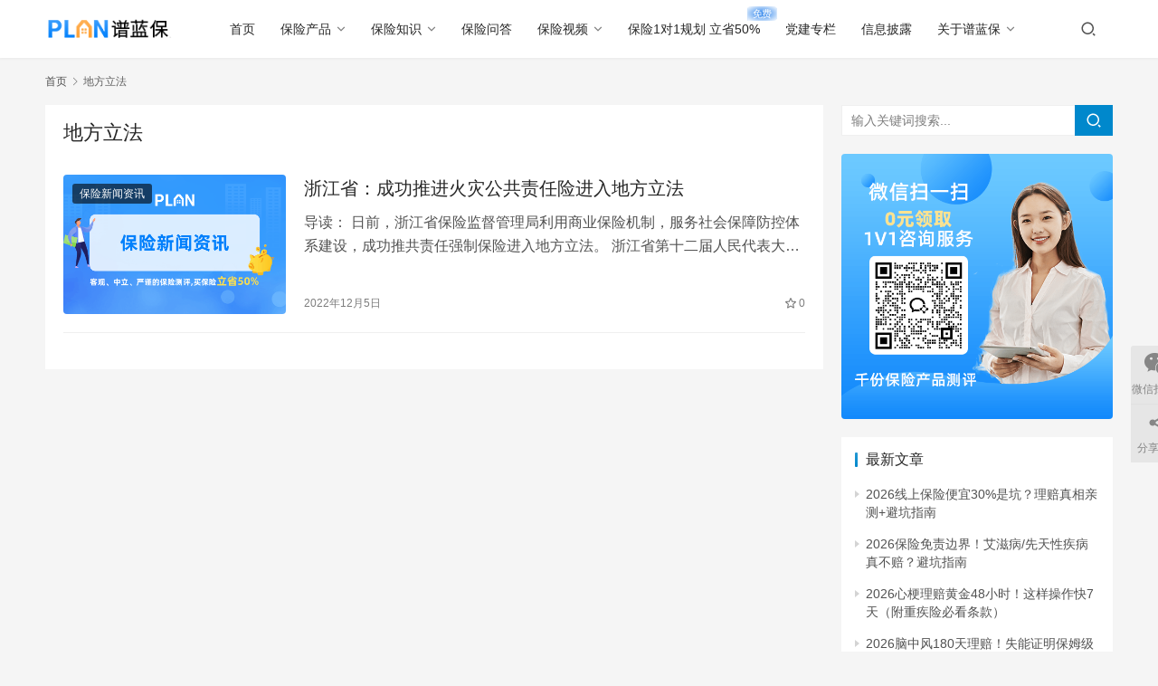

--- FILE ---
content_type: text/html; charset=UTF-8
request_url: https://www.pulanbx.com/tag/20021
body_size: 11777
content:
<!DOCTYPE html>
<html lang="zh-CN">
<head>
    <meta charset="UTF-8">
    <meta http-equiv="X-UA-Compatible" content="IE=edge,chrome=1">
    <meta name="renderer" content="webkit">
    <meta name="viewport" content="width=device-width,initial-scale=1.0,user-scalable=no,maximum-scale=1,viewport-fit=cover">
    <title>地方立法 | 谱蓝保</title>
    <meta name="keywords" content="地方立法" />
<meta property="og:type" content="webpage" />
<meta property="og:url" content="https://www.pulanbx.com/tag/20021/" />
<meta property="og:site_name" content="谱蓝保" />
<meta property="og:title" content="地方立法" />
<meta name="applicable-device" content="pc,mobile" />
<meta http-equiv="Cache-Control" content="no-transform" />
<link rel="shortcut icon" href="https://www.pulanbx.com/wp-content/uploads/2022/01/plan_logo-1.png" />
<link rel='stylesheet' id='wxsync_main_css-css' href='https://www.pulanbx.com/wp-content/plugins/wxsync/libs/wxsync.css?ver=1.0.2' type='text/css' media='screen' />
<link rel='stylesheet' id='stylesheet-css' href='https://www.pulanbx.com/wp-content/themes/justnews/css/style.css?ver=6.14.1' type='text/css' media='all' />
<link rel='stylesheet' id='font-awesome-css' href='https://www.pulanbx.com/wp-content/themes/justnews/themer/assets/css/font-awesome.css?ver=6.14.1' type='text/css' media='all' />
<link rel='stylesheet' id='wp-block-library-css' href='https://www.pulanbx.com/wp-includes/css/dist/block-library/style.min.css?ver=6.2.2' type='text/css' media='all' />
<link rel='stylesheet' id='classic-theme-styles-css' href='https://www.pulanbx.com/wp-includes/css/classic-themes.min.css?ver=6.2.2' type='text/css' media='all' />
<style id='global-styles-inline-css' type='text/css'>
body{--wp--preset--color--black: #000000;--wp--preset--color--cyan-bluish-gray: #abb8c3;--wp--preset--color--white: #ffffff;--wp--preset--color--pale-pink: #f78da7;--wp--preset--color--vivid-red: #cf2e2e;--wp--preset--color--luminous-vivid-orange: #ff6900;--wp--preset--color--luminous-vivid-amber: #fcb900;--wp--preset--color--light-green-cyan: #7bdcb5;--wp--preset--color--vivid-green-cyan: #00d084;--wp--preset--color--pale-cyan-blue: #8ed1fc;--wp--preset--color--vivid-cyan-blue: #0693e3;--wp--preset--color--vivid-purple: #9b51e0;--wp--preset--gradient--vivid-cyan-blue-to-vivid-purple: linear-gradient(135deg,rgba(6,147,227,1) 0%,rgb(155,81,224) 100%);--wp--preset--gradient--light-green-cyan-to-vivid-green-cyan: linear-gradient(135deg,rgb(122,220,180) 0%,rgb(0,208,130) 100%);--wp--preset--gradient--luminous-vivid-amber-to-luminous-vivid-orange: linear-gradient(135deg,rgba(252,185,0,1) 0%,rgba(255,105,0,1) 100%);--wp--preset--gradient--luminous-vivid-orange-to-vivid-red: linear-gradient(135deg,rgba(255,105,0,1) 0%,rgb(207,46,46) 100%);--wp--preset--gradient--very-light-gray-to-cyan-bluish-gray: linear-gradient(135deg,rgb(238,238,238) 0%,rgb(169,184,195) 100%);--wp--preset--gradient--cool-to-warm-spectrum: linear-gradient(135deg,rgb(74,234,220) 0%,rgb(151,120,209) 20%,rgb(207,42,186) 40%,rgb(238,44,130) 60%,rgb(251,105,98) 80%,rgb(254,248,76) 100%);--wp--preset--gradient--blush-light-purple: linear-gradient(135deg,rgb(255,206,236) 0%,rgb(152,150,240) 100%);--wp--preset--gradient--blush-bordeaux: linear-gradient(135deg,rgb(254,205,165) 0%,rgb(254,45,45) 50%,rgb(107,0,62) 100%);--wp--preset--gradient--luminous-dusk: linear-gradient(135deg,rgb(255,203,112) 0%,rgb(199,81,192) 50%,rgb(65,88,208) 100%);--wp--preset--gradient--pale-ocean: linear-gradient(135deg,rgb(255,245,203) 0%,rgb(182,227,212) 50%,rgb(51,167,181) 100%);--wp--preset--gradient--electric-grass: linear-gradient(135deg,rgb(202,248,128) 0%,rgb(113,206,126) 100%);--wp--preset--gradient--midnight: linear-gradient(135deg,rgb(2,3,129) 0%,rgb(40,116,252) 100%);--wp--preset--duotone--dark-grayscale: url('#wp-duotone-dark-grayscale');--wp--preset--duotone--grayscale: url('#wp-duotone-grayscale');--wp--preset--duotone--purple-yellow: url('#wp-duotone-purple-yellow');--wp--preset--duotone--blue-red: url('#wp-duotone-blue-red');--wp--preset--duotone--midnight: url('#wp-duotone-midnight');--wp--preset--duotone--magenta-yellow: url('#wp-duotone-magenta-yellow');--wp--preset--duotone--purple-green: url('#wp-duotone-purple-green');--wp--preset--duotone--blue-orange: url('#wp-duotone-blue-orange');--wp--preset--font-size--small: 13px;--wp--preset--font-size--medium: 20px;--wp--preset--font-size--large: 36px;--wp--preset--font-size--x-large: 42px;--wp--preset--spacing--20: 0.44rem;--wp--preset--spacing--30: 0.67rem;--wp--preset--spacing--40: 1rem;--wp--preset--spacing--50: 1.5rem;--wp--preset--spacing--60: 2.25rem;--wp--preset--spacing--70: 3.38rem;--wp--preset--spacing--80: 5.06rem;--wp--preset--shadow--natural: 6px 6px 9px rgba(0, 0, 0, 0.2);--wp--preset--shadow--deep: 12px 12px 50px rgba(0, 0, 0, 0.4);--wp--preset--shadow--sharp: 6px 6px 0px rgba(0, 0, 0, 0.2);--wp--preset--shadow--outlined: 6px 6px 0px -3px rgba(255, 255, 255, 1), 6px 6px rgba(0, 0, 0, 1);--wp--preset--shadow--crisp: 6px 6px 0px rgba(0, 0, 0, 1);}:where(.is-layout-flex){gap: 0.5em;}body .is-layout-flow > .alignleft{float: left;margin-inline-start: 0;margin-inline-end: 2em;}body .is-layout-flow > .alignright{float: right;margin-inline-start: 2em;margin-inline-end: 0;}body .is-layout-flow > .aligncenter{margin-left: auto !important;margin-right: auto !important;}body .is-layout-constrained > .alignleft{float: left;margin-inline-start: 0;margin-inline-end: 2em;}body .is-layout-constrained > .alignright{float: right;margin-inline-start: 2em;margin-inline-end: 0;}body .is-layout-constrained > .aligncenter{margin-left: auto !important;margin-right: auto !important;}body .is-layout-constrained > :where(:not(.alignleft):not(.alignright):not(.alignfull)){max-width: var(--wp--style--global--content-size);margin-left: auto !important;margin-right: auto !important;}body .is-layout-constrained > .alignwide{max-width: var(--wp--style--global--wide-size);}body .is-layout-flex{display: flex;}body .is-layout-flex{flex-wrap: wrap;align-items: center;}body .is-layout-flex > *{margin: 0;}:where(.wp-block-columns.is-layout-flex){gap: 2em;}.has-black-color{color: var(--wp--preset--color--black) !important;}.has-cyan-bluish-gray-color{color: var(--wp--preset--color--cyan-bluish-gray) !important;}.has-white-color{color: var(--wp--preset--color--white) !important;}.has-pale-pink-color{color: var(--wp--preset--color--pale-pink) !important;}.has-vivid-red-color{color: var(--wp--preset--color--vivid-red) !important;}.has-luminous-vivid-orange-color{color: var(--wp--preset--color--luminous-vivid-orange) !important;}.has-luminous-vivid-amber-color{color: var(--wp--preset--color--luminous-vivid-amber) !important;}.has-light-green-cyan-color{color: var(--wp--preset--color--light-green-cyan) !important;}.has-vivid-green-cyan-color{color: var(--wp--preset--color--vivid-green-cyan) !important;}.has-pale-cyan-blue-color{color: var(--wp--preset--color--pale-cyan-blue) !important;}.has-vivid-cyan-blue-color{color: var(--wp--preset--color--vivid-cyan-blue) !important;}.has-vivid-purple-color{color: var(--wp--preset--color--vivid-purple) !important;}.has-black-background-color{background-color: var(--wp--preset--color--black) !important;}.has-cyan-bluish-gray-background-color{background-color: var(--wp--preset--color--cyan-bluish-gray) !important;}.has-white-background-color{background-color: var(--wp--preset--color--white) !important;}.has-pale-pink-background-color{background-color: var(--wp--preset--color--pale-pink) !important;}.has-vivid-red-background-color{background-color: var(--wp--preset--color--vivid-red) !important;}.has-luminous-vivid-orange-background-color{background-color: var(--wp--preset--color--luminous-vivid-orange) !important;}.has-luminous-vivid-amber-background-color{background-color: var(--wp--preset--color--luminous-vivid-amber) !important;}.has-light-green-cyan-background-color{background-color: var(--wp--preset--color--light-green-cyan) !important;}.has-vivid-green-cyan-background-color{background-color: var(--wp--preset--color--vivid-green-cyan) !important;}.has-pale-cyan-blue-background-color{background-color: var(--wp--preset--color--pale-cyan-blue) !important;}.has-vivid-cyan-blue-background-color{background-color: var(--wp--preset--color--vivid-cyan-blue) !important;}.has-vivid-purple-background-color{background-color: var(--wp--preset--color--vivid-purple) !important;}.has-black-border-color{border-color: var(--wp--preset--color--black) !important;}.has-cyan-bluish-gray-border-color{border-color: var(--wp--preset--color--cyan-bluish-gray) !important;}.has-white-border-color{border-color: var(--wp--preset--color--white) !important;}.has-pale-pink-border-color{border-color: var(--wp--preset--color--pale-pink) !important;}.has-vivid-red-border-color{border-color: var(--wp--preset--color--vivid-red) !important;}.has-luminous-vivid-orange-border-color{border-color: var(--wp--preset--color--luminous-vivid-orange) !important;}.has-luminous-vivid-amber-border-color{border-color: var(--wp--preset--color--luminous-vivid-amber) !important;}.has-light-green-cyan-border-color{border-color: var(--wp--preset--color--light-green-cyan) !important;}.has-vivid-green-cyan-border-color{border-color: var(--wp--preset--color--vivid-green-cyan) !important;}.has-pale-cyan-blue-border-color{border-color: var(--wp--preset--color--pale-cyan-blue) !important;}.has-vivid-cyan-blue-border-color{border-color: var(--wp--preset--color--vivid-cyan-blue) !important;}.has-vivid-purple-border-color{border-color: var(--wp--preset--color--vivid-purple) !important;}.has-vivid-cyan-blue-to-vivid-purple-gradient-background{background: var(--wp--preset--gradient--vivid-cyan-blue-to-vivid-purple) !important;}.has-light-green-cyan-to-vivid-green-cyan-gradient-background{background: var(--wp--preset--gradient--light-green-cyan-to-vivid-green-cyan) !important;}.has-luminous-vivid-amber-to-luminous-vivid-orange-gradient-background{background: var(--wp--preset--gradient--luminous-vivid-amber-to-luminous-vivid-orange) !important;}.has-luminous-vivid-orange-to-vivid-red-gradient-background{background: var(--wp--preset--gradient--luminous-vivid-orange-to-vivid-red) !important;}.has-very-light-gray-to-cyan-bluish-gray-gradient-background{background: var(--wp--preset--gradient--very-light-gray-to-cyan-bluish-gray) !important;}.has-cool-to-warm-spectrum-gradient-background{background: var(--wp--preset--gradient--cool-to-warm-spectrum) !important;}.has-blush-light-purple-gradient-background{background: var(--wp--preset--gradient--blush-light-purple) !important;}.has-blush-bordeaux-gradient-background{background: var(--wp--preset--gradient--blush-bordeaux) !important;}.has-luminous-dusk-gradient-background{background: var(--wp--preset--gradient--luminous-dusk) !important;}.has-pale-ocean-gradient-background{background: var(--wp--preset--gradient--pale-ocean) !important;}.has-electric-grass-gradient-background{background: var(--wp--preset--gradient--electric-grass) !important;}.has-midnight-gradient-background{background: var(--wp--preset--gradient--midnight) !important;}.has-small-font-size{font-size: var(--wp--preset--font-size--small) !important;}.has-medium-font-size{font-size: var(--wp--preset--font-size--medium) !important;}.has-large-font-size{font-size: var(--wp--preset--font-size--large) !important;}.has-x-large-font-size{font-size: var(--wp--preset--font-size--x-large) !important;}
.wp-block-navigation a:where(:not(.wp-element-button)){color: inherit;}
:where(.wp-block-columns.is-layout-flex){gap: 2em;}
.wp-block-pullquote{font-size: 1.5em;line-height: 1.6;}
</style>
<link rel='stylesheet' id='QAPress-css' href='https://www.pulanbx.com/wp-content/plugins/qapress/css/style.css?ver=4.6.2' type='text/css' media='all' />
<style id='QAPress-inline-css' type='text/css'>
:root{--qa-color: #1471CA;--qa-hover: #0D62B3;}
</style>
<script type='text/javascript' src='https://www.pulanbx.com/wp-includes/js/jquery/jquery.min.js?ver=3.6.4' id='jquery-core-js'></script>
<script type='text/javascript' src='https://www.pulanbx.com/wp-includes/js/jquery/jquery-migrate.min.js?ver=3.4.0' id='jquery-migrate-js'></script>
<link rel="https://api.w.org/" href="https://www.pulanbx.com/wp-json/" /><link rel="alternate" type="application/json" href="https://www.pulanbx.com/wp-json/wp/v2/tags/20021" /><link rel="EditURI" type="application/rsd+xml" title="RSD" href="https://www.pulanbx.com/xmlrpc.php?rsd" />
<link rel="wlwmanifest" type="application/wlwmanifest+xml" href="https://www.pulanbx.com/wp-includes/wlwmanifest.xml" />
<script>
var _hmt = _hmt || [];
(function() {
  var hm = document.createElement("script");
  hm.src = "https://hm.baidu.com/hm.js?4721762b02fe66b404fddd45e31b70e9";
  var s = document.getElementsByTagName("script")[0]; 
  s.parentNode.insertBefore(hm, s);
})();
</script>
<script>
(function(){
var el = document.createElement("script");
el.src = "https://lf1-cdn-tos.bytegoofy.com/goofy/ttzz/push.js?0640aa5695efd6049a1dc1953a40a6349a2a2a71825b0d0f3a879ba423e246b330632485602430134f60bc55ca391050b680e2741bf7233a8f1da9902314a3fa";
el.id = "ttzz";
var s = document.getElementsByTagName("script")[0];
s.parentNode.insertBefore(el, s);
})(window)
</script>

<style>        :root{--theme-color:#08c;--theme-hover:#07c;}
                            body>header.header{background-color: #fff;;}
                    body>header.header .logo img{max-height: 32px;}
                    @media (max-width: 767px){
            body>header.header .logo img{max-height: 26px;}
            }
                    body>header.header .nav{--menu-item-margin: 28px;}
                .entry .entry-video{ height: 482px;}
        @media (max-width: 1219px){
        .entry .entry-video{ height: 386.49883449883px;}
        }
        @media (max-width: 991px){
        .entry .entry-video{ height: 449.41724941725px;}
        }
        @media (max-width: 767px){
        .entry .entry-video{ height: 344.28571428571px;}
        }
        @media (max-width: 500px){
        .entry .entry-video{ height: 241px;}
        }
                    .post-loop-default .item-img .item-img-inner:before,.wpcom-profile-main .profile-posts-list .item-img item-img-inner:before{padding-top: 62.5%!important;}
            .post-loop-image .item-img:before,.post-loop-card .item-inner:before{padding-top: 62.5%;}
        </style>
<link rel="icon" href="https://www.pulanbx.com/wp-content/uploads/2022/01/plan_logo-1-150x150.png" sizes="32x32" />
<link rel="icon" href="https://www.pulanbx.com/wp-content/uploads/2022/01/plan_logo-1-300x300.png" sizes="192x192" />
<link rel="apple-touch-icon" href="https://www.pulanbx.com/wp-content/uploads/2022/01/plan_logo-1-300x300.png" />
<meta name="msapplication-TileImage" content="https://www.pulanbx.com/wp-content/uploads/2022/01/plan_logo-1-300x300.png" />
    <!--[if lte IE 11]><script src="https://www.pulanbx.com/wp-content/themes/justnews/js/update.js"></script><![endif]-->
</head>
<body class="archive tag tag-20021 lang-cn el-boxed header-fixed">
<header class="header">
    <div class="container">
        <div class="navbar-header">
            <button type="button" class="navbar-toggle collapsed" data-toggle="collapse" data-target=".navbar-collapse" aria-label="menu">
                <span class="icon-bar icon-bar-1"></span>
                <span class="icon-bar icon-bar-2"></span>
                <span class="icon-bar icon-bar-3"></span>
            </button>
                        <div class="logo">
                <a href="https://www.pulanbx.com" rel="home">
                    <img src="https://www.pulanbx.com/wp-content/uploads/2021/12/logo.png" alt="谱蓝保">
                </a>
            </div>
        </div>
        <div class="collapse navbar-collapse">
            <nav class="primary-menu"><ul id="menu-%e4%b8%bb%e5%af%bc%e8%88%aa%e8%8f%9c%e5%8d%95" class="nav navbar-nav wpcom-adv-menu"><li class="menu-item"><a href="http://www.pulanbx.com">首页</a></li>
<li class="menu-item dropdown"><a href="https://www.pulanbx.com/bxcp/" class="dropdown-toggle">保险产品</a>
<ul class="dropdown-menu menu-item-wrap menu-item-col-3">
	<li class="menu-item"><a href="https://www.pulanbx.com/bxcp/cpcp/">保险产品测评</a></li>
	<li class="menu-item"><a href="https://www.pulanbx.com/jtbzghfa/">家庭保障规划方案</a></li>
	<li class="menu-item"><a href="https://www.pulanbx.com/product/">精选保险产品</a></li>
</ul>
</li>
<li class="menu-item dropdown"><a href="https://www.pulanbx.com/bxzs/" class="dropdown-toggle">保险知识</a>
<ul class="dropdown-menu menu-item-wrap menu-item-col-5">
	<li class="menu-item dropdown"><a href="https://www.pulanbx.com/bxzs/rsbxzs/">人身保险知识</a>
	<ul class="dropdown-menu">
		<li class="menu-item menu-item-object-post_tag"><a href="https://www.pulanbx.com/tag/17">重疾险</a></li>
		<li class="menu-item menu-item-object-post_tag"><a href="https://www.pulanbx.com/tag/19">医疗险</a></li>
		<li class="menu-item menu-item-object-post_tag"><a href="https://www.pulanbx.com/tag/21">寿险</a></li>
		<li class="menu-item menu-item-object-post_tag"><a href="https://www.pulanbx.com/tag/29">防癌险</a></li>
		<li class="menu-item menu-item-object-post_tag"><a href="https://www.pulanbx.com/tag/117">意外险</a></li>
	</ul>
</li>
	<li class="menu-item dropdown"><a href="https://www.pulanbx.com/bxzs/jyjzs/">教育金知识</a>
	<ul class="dropdown-menu">
		<li class="menu-item menu-item-object-post_tag"><a href="https://www.pulanbx.com/tag/9">教育金</a></li>
		<li class="menu-item menu-item-object-post_tag"><a href="https://www.pulanbx.com/tag/49">教育金险</a></li>
		<li class="menu-item menu-item-object-post_tag"><a href="https://www.pulanbx.com/tag/73">教育年金险</a></li>
		<li class="menu-item menu-item-object-post_tag"><a href="https://www.pulanbx.com/tag/47">教育年金保险</a></li>
	</ul>
</li>
	<li class="menu-item dropdown"><a href="https://www.pulanbx.com/bxzs/yljzs/">养老金知识</a>
	<ul class="dropdown-menu">
		<li class="menu-item menu-item-object-post_tag"><a href="https://www.pulanbx.com/tag/15">养老金</a></li>
		<li class="menu-item menu-item-object-post_tag"><a href="https://www.pulanbx.com/tag/555">养老金险</a></li>
		<li class="menu-item menu-item-object-post_tag"><a href="https://www.pulanbx.com/tag/71">养老年金险</a></li>
		<li class="menu-item menu-item-object-post_tag"><a href="https://www.pulanbx.com/tag/51">养老年金保险</a></li>
	</ul>
</li>
	<li class="menu-item dropdown"><a href="https://www.pulanbx.com/bxzs/tbjq/">投保技巧</a>
	<ul class="dropdown-menu">
		<li class="menu-item"><a href="https://www.pulanbx.com/dbtb/">带病投保</a></li>
		<li class="menu-item"><a href="https://www.pulanbx.com/fkzn/">防坑指南</a></li>
	</ul>
</li>
	<li class="menu-item"><a href="https://www.pulanbx.com/bxzs/lpal/">理赔案例</a></li>
	<li class="menu-item"><a href="https://www.pulanbx.com/bxzs/bxbd/">保险榜单</a></li>
	<li class="menu-item"><a href="https://www.pulanbx.com/bxzs/bxgs/">保险公司</a></li>
	<li class="menu-item"><a href="https://www.pulanbx.com/bxzs/bxnew/">保险新闻资讯</a></li>
	<li class="menu-item"><a href="https://www.pulanbx.com/bxzs/shebao/">社保知识</a></li>
	<li class="menu-item dropdown"><a href="https://www.pulanbx.com/bxzs/lczs/">理财知识</a>
	<ul class="dropdown-menu">
		<li class="menu-item menu-item-object-post_tag"><a href="https://www.pulanbx.com/tag/25">理财保险</a></li>
		<li class="menu-item menu-item-object-post_tag"><a href="https://www.pulanbx.com/tag/27">分红险</a></li>
		<li class="menu-item menu-item-object-post_tag"><a href="https://www.pulanbx.com/tag/31">投资连结险</a></li>
	</ul>
</li>
	<li class="menu-item"><a href="https://www.pulanbx.com/aibx/">AI保险百科</a></li>
</ul>
</li>
<li class="menu-item"><a href="https://www.pulanbx.com/ask/">保险问答</a></li>
<li class="menu-item dropdown"><a href="https://www.pulanbx.com/bxsp/" class="dropdown-toggle">保险视频</a>
<ul class="dropdown-menu menu-item-wrap menu-item-col-5">
	<li class="menu-item menu-item-object-post_tag"><a href="https://www.pulanbx.com/tag/81">重疾险视频</a></li>
	<li class="menu-item menu-item-object-post_tag"><a href="https://www.pulanbx.com/tag/89">寿险视频</a></li>
	<li class="menu-item menu-item-object-post_tag"><a href="https://www.pulanbx.com/tag/91">医疗保险视频</a></li>
	<li class="menu-item menu-item-object-post_tag"><a href="https://www.pulanbx.com/tag/83">教育金视频</a></li>
	<li class="menu-item menu-item-object-post_tag"><a href="https://www.pulanbx.com/tag/85">养老金视频</a></li>
	<li class="menu-item menu-item-object-post_tag"><a href="https://www.pulanbx.com/tag/93">年金保险视频</a></li>
	<li class="menu-item menu-item-object-post_tag"><a href="https://www.pulanbx.com/tag/95">社保相关视频</a></li>
	<li class="menu-item menu-item-object-post_tag"><a href="https://www.pulanbx.com/tag/575">其他保险视频</a></li>
	<li class="menu-item menu-item-object-post_tag"><a href="https://www.pulanbx.com/tag/1737">亲子教育视频</a></li>
	<li class="menu-item menu-item-object-post_tag"><a href="https://www.pulanbx.com/tag/87">理财知识视频</a></li>
	<li class="menu-item menu-item-object-post_tag"><a href="https://www.pulanbx.com/tag/1753">财经相关视频</a></li>
	<li class="menu-item menu-item-object-post_tag"><a href="https://www.pulanbx.com/tag/2787">情感相关视频</a></li>
</ul>
</li>
<li class="menu-item adv-style-flag"><a target="_blank" href="https://www.pulanbx.com/order/index.html?importid=18741&#038;goal=3&#038;training_start_time=1970-01-01&#038;planType=1&#038;OTAClickId=114824023&#038;cks=1939941d8517ccbd10dee1b7e367f0a3">保险1对1规划 立省50%</a><span class="menu-item-flag" style="color:#FFFFFF;background-color: #2680EB;background-image:radial-gradient(#2680EB 0%, #FFFFFF 100%);">免费</span></li>
<li class="menu-item"><a href="https://www.pulanbx.com/party/">党建专栏</a></li>
<li class="menu-item"><a href="https://www.pulanbx.com/license/">信息披露</a></li>
<li class="menu-item dropdown"><a href="https://www.pulanbx.com/about/" class="dropdown-toggle">关于谱蓝保</a>
<ul class="dropdown-menu menu-item-wrap">
	<li class="menu-item"><a href="https://www.pulanbx.com/dongtai/">谱蓝保企业动态</a></li>
</ul>
</li>
</ul></nav>            <div class="navbar-action">
                                <div class="navbar-search-icon j-navbar-search"><i class="wpcom-icon wi"><svg aria-hidden="true"><use xlink:href="#wi-search"></use></svg></i></div>
                                            </div>
            <form class="navbar-search" action="https://www.pulanbx.com" method="get" role="search">
                <div class="navbar-search-inner">
                    <i class="wpcom-icon wi navbar-search-close"><svg aria-hidden="true"><use xlink:href="#wi-close"></use></svg></i>                    <input type="text" name="s" class="navbar-search-input" autocomplete="off" placeholder="输入关键词搜索..." value="">
                    <button class="navbar-search-btn" type="submit"><i class="wpcom-icon wi"><svg aria-hidden="true"><use xlink:href="#wi-search"></use></svg></i></button>
                </div>
            </form>
        </div><!-- /.navbar-collapse -->
    </div><!-- /.container -->
</header>
<div id="wrap">    <div class="container wrap">
        <ol class="breadcrumb" vocab="https://schema.org/" typeof="BreadcrumbList"><li class="home" property="itemListElement" typeof="ListItem"><a href="https://www.pulanbx.com" property="item" typeof="WebPage"><span property="name" class="hide">谱蓝保</span>首页</a><meta property="position" content="1"></li><li class="active" property="itemListElement" typeof="ListItem"><i class="wpcom-icon wi"><svg aria-hidden="true"><use xlink:href="#wi-arrow-right-3"></use></svg></i><a href="https://www.pulanbx.com/tag/20021" property="item" typeof="WebPage"><span property="name">地方立法</span></a><meta property="position" content="2"></li></ol>        <main class="main">
                        <section class="sec-panel sec-panel-default">
                                    <div class="sec-panel-head">
                        <h1><span>地方立法</span></h1>
                    </div>
                                <div class="sec-panel-body">
                                            <ul class="post-loop post-loop-default cols-0">
                                                            <li class="item">
        <div class="item-img">
        <a class="item-img-inner" href="https://www.pulanbx.com/bxzs/bxnew/53269.html" title="浙江省：成功推进火灾公共责任险进入地方立法" target="_blank" rel="bookmark">
            <img width="960" height="600" src="https://www.pulanbx.com/wp-content/themes/justnews/themer/assets/images/lazy.png" class="attachment-default size-default wp-post-image j-lazy" alt="保险新闻资讯" decoding="async" data-original="https://www.pulanbx.com/wp-content/uploads/2022/04/2022040209044262.png" title="浙江省：成功推进火灾公共责任险进入地方立法缩略图" />        </a>
                <a class="item-category" href="https://www.pulanbx.com/bxzs/bxnew/" target="_blank">保险新闻资讯</a>
            </div>
        <div class="item-content">
                <h2 class="item-title">
            <a href="https://www.pulanbx.com/bxzs/bxnew/53269.html" target="_blank" rel="bookmark">
                                 浙江省：成功推进火灾公共责任险进入地方立法            </a>
        </h2>
        <div class="item-excerpt">
            <p>导读： 日前，浙江省保险监督管理局利用商业保险机制，服务社会保障防控体系建设，成功推共责任强制保险进入地方立法。 浙江省第十二届人民代表大会常务委员会第二十九次会议修订，自2016&#8230;</p>
        </div>
        <div class="item-meta">
                                    <span class="item-meta-li date">2022年12月5日</span>
            <div class="item-meta-right">
                <span class="item-meta-li stars" title="收藏数"><i class="wpcom-icon wi"><svg aria-hidden="true"><use xlink:href="#wi-star"></use></svg></i>0</span>            </div>
        </div>
    </div>
</li>
                                                    </ul>
                                                            </div>
            </section>
        </main>
            <aside class="sidebar">
        <div class="widget widget_search"><h3 class="widget-title"><span>全站搜索</span></h3><form class="search-form" action="https://www.pulanbx.com" method="get" role="search">
    <input type="text" class="keyword" name="s" placeholder="输入关键词搜索..." value="">
    <button type="submit" class="submit"><i class="wpcom-icon wi"><svg aria-hidden="true"><use xlink:href="#wi-search"></use></svg></i></button>
</form></div><div class="widget widget_image_myimg">            <a href="https://www.pulanbx.com/order/indexPc.html?importid=18741&#038;goal=3&#038;training_start_time=1970-01-01&#038;planType=1&#038;OTAClickId=114824023&#038;cks=1939941d8517ccbd10dee1b7e367f0a3" target="_blank">
                <img class="j-lazy" src="https://www.pulanbx.com/wp-content/themes/justnews/themer/assets/images/lazy.png" data-original="https://www.pulanbx.com/wp-content/uploads/2022/02/241.png" alt="0元领取1V1咨询服务">            </a>
        </div><div class="widget widget_lastest_news"><h3 class="widget-title"><span>最新文章</span></h3>            <ul class="orderby-date">
                                    <li><a href="https://www.pulanbx.com/bxzs/224980.html" title="2026线上保险便宜30%是坑？理赔真相亲测+避坑指南">2026线上保险便宜30%是坑？理赔真相亲测+避坑指南</a></li>
                                    <li><a href="https://www.pulanbx.com/bxzs/224978.html" title="2026保险免责边界！艾滋病/先天性疾病真不赔？避坑指南">2026保险免责边界！艾滋病/先天性疾病真不赔？避坑指南</a></li>
                                    <li><a href="https://www.pulanbx.com/bxzs/lpal/224976.html" title="2026心梗理赔黄金48小时！这样操作快7天（附重疾险必看条款）">2026心梗理赔黄金48小时！这样操作快7天（附重疾险必看条款）</a></li>
                                    <li><a href="https://www.pulanbx.com/bxzs/lpal/224974.html" title="2026脑中风180天理赔！失能证明保姆级指南（避坑必看）">2026脑中风180天理赔！失能证明保姆级指南（避坑必看）</a></li>
                                    <li><a href="https://www.pulanbx.com/bxzs/tbjq/224971.html" title="2026保额计算指南！年收入10万/30万/50万，该买多少才够？">2026保额计算指南！年收入10万/30万/50万，该买多少才够？</a></li>
                                    <li><a href="https://www.pulanbx.com/bxzs/tbjq/224968.html" title="2026投保差距惊人！30岁vs50岁百万差额，黄金期揭秘">2026投保差距惊人！30岁vs50岁百万差额，黄金期揭秘</a></li>
                                    <li><a href="https://www.pulanbx.com/bxzs/tbjq/224966.html" title="2026消费型vs储蓄型保险！年省5000真相，保障缩水是误区？">2026消费型vs储蓄型保险！年省5000真相，保障缩水是误区？</a></li>
                                    <li><a href="https://www.pulanbx.com/bxzs/tbjq/224958.html" title="2026带病投保福音！肺结节/乙肝/三高可标体，核保宽松TOP榜">2026带病投保福音！肺结节/乙肝/三高可标体，核保宽松TOP榜</a></li>
                                    <li><a href="https://www.pulanbx.com/bxcp/224962.html" title="个人养老金分红险收益揭秘：高税率下税后年化真能超10%？">个人养老金分红险收益揭秘：高税率下税后年化真能超10%？</a></li>
                                    <li><a href="https://www.pulanbx.com/bxzs/tbjq/224956.html" title="2026家庭保单攻略！夫妻+老人+孩子三套方案，年省5000不踩坑">2026家庭保单攻略！夫妻+老人+孩子三套方案，年省5000不踩坑</a></li>
                            </ul>
        </div><div class="widget widget_qapress_list"><h3 class="widget-title"><span>热点问答</span></h3>            <ul>
                                <li>
                    <a target="_blank" href="https://www.pulanbx.com/ask/23605.html" title="如何激活新生儿医保卡？">
                        如何激活新生儿医保卡？                    </a>
                </li>
                                <li>
                    <a target="_blank" href="https://www.pulanbx.com/ask/159071.html" title="如何查询过往病史？">
                        如何查询过往病史？                    </a>
                </li>
                                <li>
                    <a target="_blank" href="https://www.pulanbx.com/ask/23615.html" title="如何查询自己社保的参保地在哪？">
                        如何查询自己社保的参保地在哪？                    </a>
                </li>
                                <li>
                    <a target="_blank" href="https://www.pulanbx.com/ask/31105.html" title="大家人寿客服电话是多少？大家人寿服务指南可以参考下。">
                        大家人寿客服电话是多少？大家人寿服务指南可以参考下。                    </a>
                </li>
                                <li>
                    <a target="_blank" href="https://www.pulanbx.com/ask/112431.html" title="支付保【未来星·儿童门诊住院医疗险】，保障内容有哪些？">
                        支付保【未来星·儿童门诊住院医疗险】，保障内容有哪些？                    </a>
                </li>
                                <li>
                    <a target="_blank" href="https://www.pulanbx.com/ask/113829.html" title="我妈妈今年刚好55岁，之前没有买社保，现在可以一次性补缴吗？">
                        我妈妈今年刚好55岁，之前没有买社保，现在可以一次性补缴吗？                    </a>
                </li>
                                <li>
                    <a target="_blank" href="https://www.pulanbx.com/ask/39683.html" title="明明是医保定点药店，为啥买的药却不能刷医保？">
                        明明是医保定点药店，为啥买的药却不能刷医保？                    </a>
                </li>
                                <li>
                    <a target="_blank" href="https://www.pulanbx.com/ask/59965.html" title="什么是农村50元大病补充保险？可以报销多少？">
                        什么是农村50元大病补充保险？可以报销多少？                    </a>
                </li>
                                <li>
                    <a target="_blank" href="https://www.pulanbx.com/ask/74029.html" title="没有当地户口，可以交当地的居民医保吗？">
                        没有当地户口，可以交当地的居民医保吗？                    </a>
                </li>
                                <li>
                    <a target="_blank" href="https://www.pulanbx.com/ask/82727.html" title="买了好医保，第二年查出高血压，要告知吗？">
                        买了好医保，第二年查出高血压，要告知吗？                    </a>
                </li>
                            </ul>
        </div><div class="widget widget_lastest_news"><h3 class="widget-title"><span>保险视频</span></h3>            <ul class="orderby-rand">
                                    <li><a href="https://www.pulanbx.com/bxsp/66053.html" title="宝宝生病前的七大症状">宝宝生病前的七大症状</a></li>
                                    <li><a href="https://www.pulanbx.com/bxsp/153171.html" title="关于冬奥的四个真相">关于冬奥的四个真相</a></li>
                                    <li><a href="https://www.pulanbx.com/bxsp/156335.html" title="丰县女子事件的反转">丰县女子事件的反转</a></li>
                                    <li><a href="https://www.pulanbx.com/bxsp/122083.html" title="带娃出游，最容易被忽略的东西">带娃出游，最容易被忽略的东西</a></li>
                                    <li><a href="https://www.pulanbx.com/bxsp/110913.html" title="孩子需要的是母亲不是保姆">孩子需要的是母亲不是保姆</a></li>
                                    <li><a href="https://www.pulanbx.com/bxsp/3717.html" title="中国经济数据“成绩单”里的赚钱机会！">中国经济数据“成绩单”里的赚钱机会！</a></li>
                                    <li><a href="https://www.pulanbx.com/bxsp/12751.html" title="特斯拉暴跌">特斯拉暴跌</a></li>
                                    <li><a href="https://www.pulanbx.com/bxsp/144231.html" title="小米赢了">小米赢了</a></li>
                                    <li><a href="https://www.pulanbx.com/bxsp/14795.html" title="张坤那么火，为什么买他基金的人不赚钱？">张坤那么火，为什么买他基金的人不赚钱？</a></li>
                                    <li><a href="https://www.pulanbx.com/bxsp/17891.html" title="为什么越来越多的人在网上买保险？线上保险真的靠谱吗？">为什么越来越多的人在网上买保险？线上保险真的靠谱吗？</a></li>
                            </ul>
        </div><div class="widget widget_image_myimg">            <a href="https://www.pulanbx.com/order/indexPc.html?importid=18741&#038;goal=3&#038;training_start_time=1970-01-01&#038;planType=1&#038;OTAClickId=114824023&#038;cks=1939941d8517ccbd10dee1b7e367f0a3" target="_blank">
                <img class="j-lazy" src="https://www.pulanbx.com/wp-content/themes/justnews/themer/assets/images/lazy.png" data-original="https://www.pulanbx.com/wp-content/uploads/2022/02/241.png" alt="《保险规划、保单分析》限时免费领">            </a>
        </div><div class="widget widget_block">
<div class="wp-block-group is-layout-flow"><div class="wp-block-group__inner-container">
<h3 class="widget-title wp-block-heading">热搜关键词</h3>


<p class="wp-block-tag-cloud"><a href="https://www.pulanbx.com/tag/28327" class="tag-cloud-link tag-link-28327 tag-link-position-1" style="font-size: 8pt;" aria-label="个人 (456个项目)">个人</a>
<a href="https://www.pulanbx.com/tag/1737" class="tag-cloud-link tag-link-1737 tag-link-position-2" style="font-size: 10.941176470588pt;" aria-label="亲子教育视频 (805个项目)">亲子教育视频</a>
<a href="https://www.pulanbx.com/tag/45273" class="tag-cloud-link tag-link-45273 tag-link-position-3" style="font-size: 8.2352941176471pt;" aria-label="人寿 (478个项目)">人寿</a>
<a href="https://www.pulanbx.com/tag/2103" class="tag-cloud-link tag-link-2103 tag-link-position-4" style="font-size: 10.588235294118pt;" aria-label="人寿保险 (756个项目)">人寿保险</a>
<a href="https://www.pulanbx.com/tag/54875" class="tag-cloud-link tag-link-54875 tag-link-position-5" style="font-size: 9.5294117647059pt;" aria-label="伤害 (616个项目)">伤害</a>
<a href="https://www.pulanbx.com/tag/2723" class="tag-cloud-link tag-link-2723 tag-link-position-6" style="font-size: 11.647058823529pt;" aria-label="保费 (923个项目)">保费</a>
<a href="https://www.pulanbx.com/tag/115" class="tag-cloud-link tag-link-115 tag-link-position-7" style="font-size: 22pt;" aria-label="保险 (7,129个项目)">保险</a>
<a href="https://www.pulanbx.com/tag/7429" class="tag-cloud-link tag-link-7429 tag-link-position-8" style="font-size: 12pt;" aria-label="保险产品 (1,008个项目)">保险产品</a>
<a href="https://www.pulanbx.com/tag/283" class="tag-cloud-link tag-link-283 tag-link-position-9" style="font-size: 13.058823529412pt;" aria-label="保险公司 (1,228个项目)">保险公司</a>
<a href="https://www.pulanbx.com/tag/18567" class="tag-cloud-link tag-link-18567 tag-link-position-10" style="font-size: 15.882352941176pt;" aria-label="保障 (2,161个项目)">保障</a>
<a href="https://www.pulanbx.com/tag/8305" class="tag-cloud-link tag-link-8305 tag-link-position-11" style="font-size: 10.941176470588pt;" aria-label="保额 (813个项目)">保额</a>
<a href="https://www.pulanbx.com/tag/29333" class="tag-cloud-link tag-link-29333 tag-link-position-12" style="font-size: 10.470588235294pt;" aria-label="健康 (736个项目)">健康</a>
<a href="https://www.pulanbx.com/tag/32165" class="tag-cloud-link tag-link-32165 tag-link-position-13" style="font-size: 11.764705882353pt;" aria-label="儿童 (944个项目)">儿童</a>
<a href="https://www.pulanbx.com/tag/1649" class="tag-cloud-link tag-link-1649 tag-link-position-14" style="font-size: 8.8235294117647pt;" aria-label="养老 (539个项目)">养老</a>
<a href="https://www.pulanbx.com/tag/757" class="tag-cloud-link tag-link-757 tag-link-position-15" style="font-size: 10.352941176471pt;" aria-label="养老保险 (727个项目)">养老保险</a>
<a href="https://www.pulanbx.com/tag/15" class="tag-cloud-link tag-link-15 tag-link-position-16" style="font-size: 8.7058823529412pt;" aria-label="养老金 (524个项目)">养老金</a>
<a href="https://www.pulanbx.com/tag/299" class="tag-cloud-link tag-link-299 tag-link-position-17" style="font-size: 11.529411764706pt;" aria-label="医保 (911个项目)">医保</a>
<a href="https://www.pulanbx.com/tag/20627" class="tag-cloud-link tag-link-20627 tag-link-position-18" style="font-size: 11.411764705882pt;" aria-label="医疗 (888个项目)">医疗</a>
<a href="https://www.pulanbx.com/tag/305" class="tag-cloud-link tag-link-305 tag-link-position-19" style="font-size: 16.941176470588pt;" aria-label="医疗保险 (2,638个项目)">医疗保险</a>
<a href="https://www.pulanbx.com/tag/19" class="tag-cloud-link tag-link-19 tag-link-position-20" style="font-size: 13.058823529412pt;" aria-label="医疗险 (1,243个项目)">医疗险</a>
<a href="https://www.pulanbx.com/tag/54845" class="tag-cloud-link tag-link-54845 tag-link-position-21" style="font-size: 8.8235294117647pt;" aria-label="增额 (540个项目)">增额</a>
<a href="https://www.pulanbx.com/tag/3023" class="tag-cloud-link tag-link-3023 tag-link-position-22" style="font-size: 13.176470588235pt;" aria-label="孩子 (1,248个项目)">孩子</a>
<a href="https://www.pulanbx.com/tag/33485" class="tag-cloud-link tag-link-33485 tag-link-position-23" style="font-size: 18.352941176471pt;" aria-label="宝宝 (3,485个项目)">宝宝</a>
<a href="https://www.pulanbx.com/tag/21" class="tag-cloud-link tag-link-21 tag-link-position-24" style="font-size: 17.176470588235pt;" aria-label="寿险 (2,739个项目)">寿险</a>
<a href="https://www.pulanbx.com/tag/8759" class="tag-cloud-link tag-link-8759 tag-link-position-25" style="font-size: 10.823529411765pt;" aria-label="年金 (800个项目)">年金</a>
<a href="https://www.pulanbx.com/tag/34917" class="tag-cloud-link tag-link-34917 tag-link-position-26" style="font-size: 11.058823529412pt;" aria-label="意外 (837个项目)">意外</a>
<a href="https://www.pulanbx.com/tag/117" class="tag-cloud-link tag-link-117 tag-link-position-27" style="font-size: 13.529411764706pt;" aria-label="意外险 (1,357个项目)">意外险</a>
<a href="https://www.pulanbx.com/tag/747" class="tag-cloud-link tag-link-747 tag-link-position-28" style="font-size: 8.8235294117647pt;" aria-label="投保 (536个项目)">投保</a>
<a href="https://www.pulanbx.com/tag/10465" class="tag-cloud-link tag-link-10465 tag-link-position-29" style="font-size: 9.5294117647059pt;" aria-label="投保人 (614个项目)">投保人</a>
<a href="https://www.pulanbx.com/tag/8633" class="tag-cloud-link tag-link-8633 tag-link-position-30" style="font-size: 9.6470588235294pt;" aria-label="报销 (628个项目)">报销</a>
<a href="https://www.pulanbx.com/tag/54493" class="tag-cloud-link tag-link-54493 tag-link-position-31" style="font-size: 8.7058823529412pt;" aria-label="提供 (520个项目)">提供</a>
<a href="https://www.pulanbx.com/tag/1527" class="tag-cloud-link tag-link-1527 tag-link-position-32" style="font-size: 9.7647058823529pt;" aria-label="教育 (642个项目)">教育</a>
<a href="https://www.pulanbx.com/tag/529" class="tag-cloud-link tag-link-529 tag-link-position-33" style="font-size: 8.8235294117647pt;" aria-label="理赔 (530个项目)">理赔</a>
<a href="https://www.pulanbx.com/tag/32161" class="tag-cloud-link tag-link-32161 tag-link-position-34" style="font-size: 14.588235294118pt;" aria-label="疾病 (1,649个项目)">疾病</a>
<a href="https://www.pulanbx.com/tag/54439" class="tag-cloud-link tag-link-54439 tag-link-position-35" style="font-size: 12.823529411765pt;" aria-label="百万 (1,161个项目)">百万</a>
<a href="https://www.pulanbx.com/tag/33247" class="tag-cloud-link tag-link-33247 tag-link-position-36" style="font-size: 10.235294117647pt;" aria-label="终身 (701个项目)">终身</a>
<a href="https://www.pulanbx.com/tag/24591" class="tag-cloud-link tag-link-24591 tag-link-position-37" style="font-size: 12.823529411765pt;" aria-label="被保险人 (1,179个项目)">被保险人</a>
<a href="https://www.pulanbx.com/tag/1753" class="tag-cloud-link tag-link-1753 tag-link-position-38" style="font-size: 9.1764705882353pt;" aria-label="财经相关视频 (578个项目)">财经相关视频</a>
<a href="https://www.pulanbx.com/tag/26377" class="tag-cloud-link tag-link-26377 tag-link-position-39" style="font-size: 15.294117647059pt;" aria-label="购买 (1,903个项目)">购买</a>
<a href="https://www.pulanbx.com/tag/39635" class="tag-cloud-link tag-link-39635 tag-link-position-40" style="font-size: 14.823529411765pt;" aria-label="费用 (1,735个项目)">费用</a>
<a href="https://www.pulanbx.com/tag/7517" class="tag-cloud-link tag-link-7517 tag-link-position-41" style="font-size: 8.7058823529412pt;" aria-label="赔付 (526个项目)">赔付</a>
<a href="https://www.pulanbx.com/tag/1647" class="tag-cloud-link tag-link-1647 tag-link-position-42" style="font-size: 8.4705882352941pt;" aria-label="退休 (496个项目)">退休</a>
<a href="https://www.pulanbx.com/tag/26379" class="tag-cloud-link tag-link-26379 tag-link-position-43" style="font-size: 8.8235294117647pt;" aria-label="选择 (539个项目)">选择</a>
<a href="https://www.pulanbx.com/tag/55695" class="tag-cloud-link tag-link-55695 tag-link-position-44" style="font-size: 8.9411764705882pt;" aria-label="重大 (543个项目)">重大</a>
<a href="https://www.pulanbx.com/tag/17" class="tag-cloud-link tag-link-17 tag-link-position-45" style="font-size: 16.470588235294pt;" aria-label="重疾险 (2,382个项目)">重疾险</a></p></div></div>
</div>    </aside>
    </div>
</div>
<footer class="footer width-footer-bar">
    <div class="container">
        <div class="footer-col-wrap footer-with-logo-icon">
                        <div class="footer-col footer-col-logo">
                <img src="https://www.pulanbx.com/wp-content/uploads/2022/01/plan_logo.png" alt="谱蓝保">
            </div>
                        <div class="footer-col footer-col-copy">
                <ul class="footer-nav hidden-xs"><li id="menu-item-189585" class="menu-item menu-item-189585"><a target="1" href="https://www.pulanbx.com/dushuhui/">「逸仙夜话」读书会</a></li>
<li id="menu-item-196443" class="menu-item menu-item-196443"><a target="1" href="https://www.pulanbx.com/cwbd/">家庭财务宝典限时免费领取 | 懒人理财必备宝藏</a></li>
<li id="menu-item-4413" class="menu-item menu-item-4413"><a href="https://www.pulanbx.com/zhuanti/">保险专题</a></li>
<li id="menu-item-4421" class="menu-item menu-item-4421"><a href="https://www.pulanbx.com/bxcp/">保险产品</a></li>
<li id="menu-item-4417" class="menu-item menu-item-4417"><a href="https://www.pulanbx.com/bxzs/">保险知识</a></li>
<li id="menu-item-2083" class="menu-item menu-item-2083"><a href="http://www.pulanbx.com/ask">保险问答</a></li>
<li id="menu-item-2077" class="menu-item menu-item-2077"><a href="https://www.pulanbx.com/bxsp/">保险视频</a></li>
<li id="menu-item-2085" class="menu-item menu-item-2085"><a href="https://www.pulanbx.com/order/index.html?importid=18741&#038;goal=3&#038;training_start_time=1970-01-01&#038;planType=1&#038;OTAClickId=114824023&#038;cks=1939941d8517ccbd10dee1b7e367f0a3">免费保险规划服务</a></li>
<li id="menu-item-204709" class="menu-item menu-item-204709"><a href="https://www.pulanbx.com/jtbzghfa/">家庭保障规划方案</a></li>
<li id="menu-item-190407" class="menu-item menu-item-190407"><a href="https://www.pulanbx.com/aibx/">AI保险百科</a></li>
</ul>                <div class="copyright">
                    <div>地址：广州市南沙区横沥镇汇通二街 2 号 2806 房</div>
<div>电话：020-33266620</div>
<div>谱蓝保 版权所有 Copyright © 2022 <a href="https://beian.miit.gov.cn/" target="_blank" rel="nofollow noopener">粤ICP备19101395号</a> <a href="https://www.pulanbx.com/wp-content/uploads/2022/02/licence.png" target="_blank" rel="nofollow noopener">经营许可证号码:202764000000800 </a>信息披露</div>
<div><img src="https://www.pulanbx.com/wp-content/uploads/2024/12/2024122009594968.png" alt="粤公网安备44011502001314" width="18" height="18" /><a href="https://beian.mps.gov.cn/#/query/webSearch?code=44011502001314" target="_blank" rel="noopener noreferrer"> 粤公网安备44011502001314</a></div>
                </div>
            </div>
                        <div class="footer-col footer-col-sns">
                <div class="footer-sns">
                                                <a class="sns-wx" href="javascript:;" aria-label="icon">
                                <i class="wpcom-icon fa fa-comments sns-icon"></i>                                <span style="background-image:url('https://www.pulanbx.com/wp-content/uploads/2022/02/241.png');"></span>                            </a>
                                                    <a class="sns-wx" href="javascript:;" aria-label="icon">
                                <i class="wpcom-icon fa fa-wechat sns-icon"></i>                                <span style="background-image:url('https://www.pulanbx.com/wp-content/uploads/2022/02/2022020703501954.png');"></span>                            </a>
                                        </div>
            </div>
                    </div>
    </div>
</footer>
            <div class="action action-style-1 action-color-0 action-pos-1" style="bottom:20%;">
                                                <div class="action-item">
                                    <i class="wpcom-icon fa fa-wechat action-item-icon"></i>                                    <span>微信扫一扫</span>                                    <div class="action-item-inner action-item-type-1">
                                        <img class="action-item-img" src="https://www.pulanbx.com/wp-content/uploads/2022/02/241.png" alt="微信扫一扫">                                    </div>
                                </div>
                                                                                        <div class="action-item j-share">
                        <i class="wpcom-icon wi action-item-icon"><svg aria-hidden="true"><use xlink:href="#wi-share"></use></svg></i>                        <span>分享本页</span>                    </div>
                                    <div class="action-item gotop j-top">
                        <i class="wpcom-icon wi action-item-icon"><svg aria-hidden="true"><use xlink:href="#wi-arrow-up-2"></use></svg></i>                        <span>返回顶部</span>                    </div>
                            </div>
                    <div class="footer-bar">
                                    <div class="fb-item">
                                                    <a href="https://www.pulanbx.com/order/index.html?importid=18741&#038;goal=3&#038;training_start_time=1970-01-01&#038;planType=1&#038;OTAClickId=114824023&#038;cks=1939941d8517ccbd10dee1b7e367f0a3" target="_blank">
                                <i class="wpcom-icon fa fa-wechat fb-item-icon"></i>                                <span>免费领取保险规划 立省50%</span>
                            </a>
                                            </div>
                            </div>
        <script type='text/javascript' id='main-js-extra'>
/* <![CDATA[ */
var _wpcom_js = {"webp":"","ajaxurl":"https:\/\/www.pulanbx.com\/wp-admin\/admin-ajax.php","theme_url":"https:\/\/www.pulanbx.com\/wp-content\/themes\/justnews","slide_speed":"5000","is_admin":"0","js_lang":{"copy_done":"\u590d\u5236\u6210\u529f\uff01","copy_fail":"\u6d4f\u89c8\u5668\u6682\u4e0d\u652f\u6301\u62f7\u8d1d\u529f\u80fd","confirm":"\u786e\u5b9a","qrcode":"\u4e8c\u7ef4\u7801","page_loaded":"\u5df2\u7ecf\u5230\u5e95\u4e86","no_content":"\u6682\u65e0\u5185\u5bb9","load_failed":"\u52a0\u8f7d\u5931\u8d25\uff0c\u8bf7\u7a0d\u540e\u518d\u8bd5\uff01","expand_more":"\u9605\u8bfb\u5269\u4f59 %s"},"poster":{"notice":"\u8bf7\u957f\u6309\u4fdd\u5b58\u56fe\u7247\uff0c\u5c06\u5185\u5bb9\u5206\u4eab\u7ed9\u66f4\u591a\u597d\u53cb","generating":"\u6b63\u5728\u751f\u6210\u6d77\u62a5\u56fe\u7247...","failed":"\u6d77\u62a5\u56fe\u7247\u751f\u6210\u5931\u8d25"},"video_height":"482","fixed_sidebar":"1","dark_style":"0","font_url":"\/\/googlefonts.wp-china-yes.net\/css2?family=Noto+Sans+SC:wght@400;500&display=swap"};
/* ]]> */
</script>
<script type='text/javascript' src='https://www.pulanbx.com/wp-content/themes/justnews/js/main.js?ver=6.14.1' id='main-js'></script>
<script type='text/javascript' src='https://www.pulanbx.com/wp-content/themes/justnews/themer/assets/js/icons-2.7.7.js?ver=6.14.1' id='wpcom-icons-js'></script>
<script type='text/javascript' id='QAPress-js-js-extra'>
/* <![CDATA[ */
var QAPress_js = {"ajaxurl":"https:\/\/www.pulanbx.com\/wp-admin\/admin-ajax.php","ajaxloading":"https:\/\/www.pulanbx.com\/wp-content\/plugins\/qapress\/images\/loading.gif","max_upload_size":"20971520","compress_img_size":"1920","lang":{"delete":"\u5220\u9664","nocomment":"\u6682\u65e0\u56de\u590d","nocomment2":"\u6682\u65e0\u8bc4\u8bba","addcomment":"\u6211\u6765\u56de\u590d","submit":"\u53d1\u5e03","loading":"\u6b63\u5728\u52a0\u8f7d...","error1":"\u53c2\u6570\u9519\u8bef\uff0c\u8bf7\u91cd\u8bd5","error2":"\u8bf7\u6c42\u5931\u8d25\uff0c\u8bf7\u7a0d\u540e\u518d\u8bd5\uff01","confirm":"\u5220\u9664\u64cd\u4f5c\u65e0\u6cd5\u6062\u590d\uff0c\u5e76\u5c06\u540c\u65f6\u5220\u9664\u5f53\u524d\u56de\u590d\u7684\u8bc4\u8bba\u4fe1\u606f\uff0c\u60a8\u786e\u5b9a\u8981\u5220\u9664\u5417\uff1f","confirm2":"\u5220\u9664\u64cd\u4f5c\u65e0\u6cd5\u6062\u590d\uff0c\u60a8\u786e\u5b9a\u8981\u5220\u9664\u5417\uff1f","confirm3":"\u5220\u9664\u64cd\u4f5c\u65e0\u6cd5\u6062\u590d\uff0c\u5e76\u5c06\u540c\u65f6\u5220\u9664\u5f53\u524d\u95ee\u9898\u7684\u56de\u590d\u8bc4\u8bba\u4fe1\u606f\uff0c\u60a8\u786e\u5b9a\u8981\u5220\u9664\u5417\uff1f","deleting":"\u6b63\u5728\u5220\u9664...","success":"\u64cd\u4f5c\u6210\u529f\uff01","denied":"\u65e0\u64cd\u4f5c\u6743\u9650\uff01","error3":"\u64cd\u4f5c\u5f02\u5e38\uff0c\u8bf7\u7a0d\u540e\u518d\u8bd5\uff01","empty":"\u5185\u5bb9\u4e0d\u80fd\u4e3a\u7a7a","submitting":"\u6b63\u5728\u63d0\u4ea4...","success2":"\u63d0\u4ea4\u6210\u529f\uff01","ncomment":"0\u6761\u8bc4\u8bba","login":"\u62b1\u6b49\uff0c\u60a8\u9700\u8981\u767b\u5f55\u624d\u80fd\u8fdb\u884c\u56de\u590d","error4":"\u63d0\u4ea4\u5931\u8d25\uff0c\u8bf7\u7a0d\u540e\u518d\u8bd5\uff01","need_title":"\u8bf7\u8f93\u5165\u6807\u9898","need_cat":"\u8bf7\u9009\u62e9\u5206\u7c7b","need_content":"\u8bf7\u8f93\u5165\u5185\u5bb9","success3":"\u66f4\u65b0\u6210\u529f\uff01","success4":"\u53d1\u5e03\u6210\u529f\uff01","need_all":"\u6807\u9898\u3001\u5206\u7c7b\u548c\u5185\u5bb9\u4e0d\u80fd\u4e3a\u7a7a","length":"\u5185\u5bb9\u957f\u5ea6\u4e0d\u80fd\u5c11\u4e8e10\u4e2a\u5b57\u7b26","load_done":"\u56de\u590d\u5df2\u7ecf\u5168\u90e8\u52a0\u8f7d","load_fail":"\u52a0\u8f7d\u5931\u8d25\uff0c\u8bf7\u7a0d\u540e\u518d\u8bd5\uff01","load_more":"\u70b9\u51fb\u52a0\u8f7d\u66f4\u591a","approve":"\u786e\u5b9a\u8981\u5c06\u5f53\u524d\u95ee\u9898\u8bbe\u7f6e\u4e3a\u5ba1\u6838\u901a\u8fc7\u5417\uff1f","end":"\u5df2\u7ecf\u5230\u5e95\u4e86","upload_fail":"\u56fe\u7247\u4e0a\u4f20\u51fa\u9519\uff0c\u8bf7\u7a0d\u540e\u518d\u8bd5\uff01","file_types":"\u4ec5\u652f\u6301\u4e0a\u4f20jpg\u3001png\u3001gif\u683c\u5f0f\u7684\u56fe\u7247\u6587\u4ef6","file_size":"\u56fe\u7247\u5927\u5c0f\u4e0d\u80fd\u8d85\u8fc720M","uploading":"\u6b63\u5728\u4e0a\u4f20...","upload":"\u63d2\u5165\u56fe\u7247"}};
/* ]]> */
</script>
<script type='text/javascript' src='https://www.pulanbx.com/wp-content/plugins/qapress/js/scripts.js?ver=4.6.2' id='QAPress-js-js'></script>
                    <script>jQuery(function ($) { setup_share(1); });</script>
        </body>
</html>
<!-- Cached by WP-Optimize (gzip) - https://getwpo.com - Last modified: 2026年1月28日 pm6:21 (Asia/Shanghai UTC:8) -->
